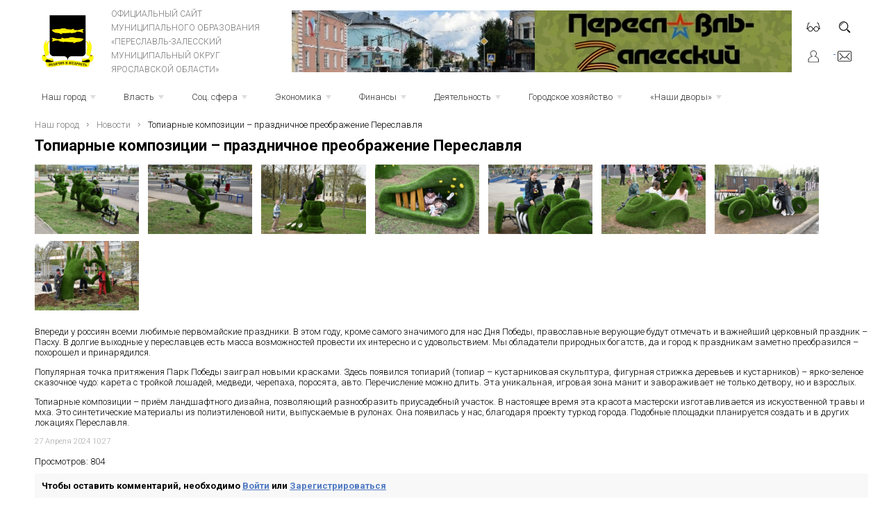

--- FILE ---
content_type: application/javascript; charset=UTF-8
request_url: https://admpereslavl.ru/modules/slider/js/slider.js
body_size: 877
content:
var sliderRatio = 0;

(function($){
	var slideSpeed = 700;
	var timeOut = 5000;
	
    $.fn.slider = function(options) {
        var options = $.extend({
            leftBtn: '.leftBtn',
            rightBtn: '.rightBtn',
            autoPlay: true,
            autoPlayDelay: 10
        }, options);
        var make = function() {
	        
	    var slider = $(this);
	    	    
        slider.find('li').hide().eq(0).show();
        
		sliderWidthHeight(slider);
        
        var slideCount = slider.find('li').length;
        var slideNum = 0;
        var slideTime;
        
        var animSlide = function(arrow){
			clearTimeout(slideTime);
			slider.find('li').eq(slideNum).fadeOut(slideSpeed);
			
			if(arrow == "next"){
				if (slideNum == (slideCount-1)){ slideNum = 0; }
				else { slideNum++; }
			}
			else if (arrow == "prew")
			{
				if(slideNum == 0) { slideNum = slideCount-1; }
				else{ slideNum -= 1; }
			}
			else{
				slideNum = arrow;
			}
			slider.find('li').eq(slideNum).fadeIn(slideSpeed, rotator);
			
			$(".control-slide.active").removeClass("active");
			$(".control-slide").eq(slideNum).addClass('active');
        }
        
        //var $linkArrow = $('<div class="prew"></div><div class="next"></div>').appendTo(slider);
        
        $('.next').click(function(){
			animSlide("next");
			return false;
		});
		
		$('.prew').click(function(){
			animSlide("prew");
			return false;
		});
        
        var $adderSpan = '';
		$(this).find('li').each(function(index) {
			$adderSpan += '<div class="control-slide">' + index + '</div>';
		});
		
		//$('<div class="slider-controls">' + $adderSpan +'</div>').appendTo(slider);
		
		$(".control-slide:first").addClass("active");
		
		$('.control-slide').click(function(){
			var goToNum = parseFloat($(this).text());
			animSlide(goToNum);
		});

		var pause = false;
		var rotator = function(){
			if(!pause && slideCount > 1) { slideTime = setTimeout(function() { animSlide('next'); }, timeOut); }
		}
		
		$(slider).hover(	
			function(){ clearTimeout(slideTime); pause = true;},
			function(){ pause = false; rotator();}
		);
		
		rotator();
       
        };
        return this.each(make);
    };
})(jQuery);

function sliderWidthHeight(slider) {
	var sliderWidth = parseInt(slider.width());
	var sliderHeight = parseInt(sliderWidth / sliderRatio);	
    slider.height(sliderHeight);
}
